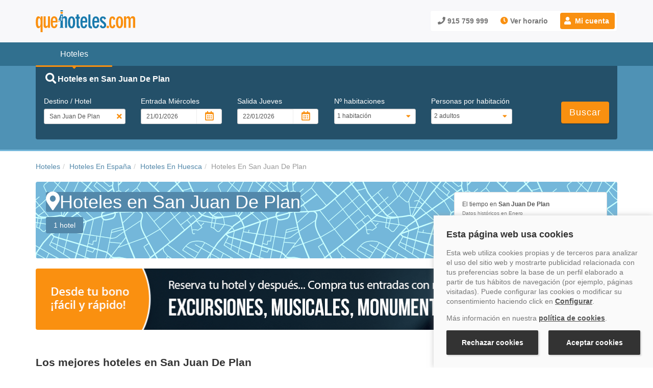

--- FILE ---
content_type: text/css
request_url: https://www.quehoteles.com/qh_files/min/quehoteles_comun_defer.min.css?v=20260120051742
body_size: 4068
content:
@import url("../qh-style.css");.valoracion-comentario{color:#00abbd;font-size:18px}.ui-datepicker-header{color:#333;background:#f5f5f5;border-color:#ddd}.ui-widget select{color:#333}.buscando{background:none repeat scroll 0 0 #fe9200;margin:25px auto 0;text-align:center}.buscando i{color:#fff;opacity:1;filter:alpha(opacity=100);font-size:15em;margin:50px 0}.logo_bus{margin-bottom:30px;width:400px}.cntgo_bus{width:250px;margin-bottom:20px}.text_buscando{color:#fff;font-size:2em}.text_buscando .negrita{font-weight:bold;font-size:1.4em}@media screen and (max-width:991px){.buscador .panel-transwhite20 .bottom{position:relative !important;bottom:0;right:0}}@media screen and (max-width:768px),(max-height:768px){.text_buscando{color:#fff;font-size:21px}.text_buscando .negrita{font-weight:bold;font-size:21px}.buscando i{color:#fff;opacity:1;filter:alpha(opacity=100);font-size:10em;margin:20px 0}.logo_bus{margin-bottom:15px;width:250px}.cntgo_bus{width:150px !important;margin-bottom:0}.img_comen{text-align:center}}@media screen and (max-width:500px),(max-height:500px){.buscando i{color:#fff;opacity:1;filter:alpha(opacity=100);font-size:4em;margin:20px 0;display:none}}.contigo_header{background-position:-341px 0;padding-right:187px;padding-bottom:60px;position:absolute;top:10px;left:370px}.buscfil{display:inline;width:60%}.pixelblack60{background:url(https://www.quehoteles.com/qh_files/img/pixelblack60.png);width:100%;z-index:2}.pad-right0{padding-right:0}.mt10{margin-top:10px}.iconoImagen{width:245px;height:205px}.boc_foto{margin:3px 6px 6px 3px;width:100px;float:left;text-align:center}.infoBox{background-color:#fff;padding:4px 4px 8px;width:260px;border:1px solid #0074b0;text-align:left;font-size:10px;box-shadow:5px 5px 5px #333;-webkit-box-shadow:5px 5px 5px #333;-moz-box-shadow:5px 5px 5px #333;-ms-filter:"progid:DXImageTransform.Microsoft.Shadow(color=#808080,direction=125,strength=5)";filter:progid:DXImageTransform.Microsoft.Shadow(color=#333,direction=125,strength=5)}.capa_address{position:absolute;opacity:.8;margin-top:10px;right:30px;padding:10px;z-index:10;color:#fff;background-color:#4f92b5;border:1px solid #0074b0;border-radius:6px;-moz-border-radius:6px;-webkit-border-radius:6px;font-size:10px}.geoaddress{color:#000;background-color:#fff;border:1px solid #000;width:300px}@media screen and (max-width:396px){.geoaddress{width:230px}}.mapaHotel{top:0;left:0;width:100%;height:572px;padding:0}.box_habitaciones_simple{width:100%}.breadcrumb{background:0;list-style:outside none none;margin-bottom:20px;padding:0;color:#999}.migasqh{white-space:nowrap;overflow-x:auto;overflow-y:hidden;max-width:100%}.ystar{color:#ffb511;font-size:15px !important;margin:0 0 2px;opacity:1 !important;vertical-align:middle}.ystar-mini{color:#ffb511;font-size:12px !important;margin:0 0 2px;opacity:1 !important;vertical-align:middle}.tb-comment .table td{border-top:0}.tb-comment .table .comment_fw{width:40px}.zonasbox ul li{margin:10px 0 !important}#divWait{position:fixed;background:#fff url(https://www.quehoteles.com/qh_files/cdn/img/wait.gif) no-repeat 50% 50%;opacity:.5;z-index:99;width:100%;height:100%;display:none;top:0 !important}.precio_habitacion_boc{width:85px}.estiloCapaAgencia{float:left;display:none;width:100%;height:640px;border:1px solid #0074b0;background:#ddf;z-index:99;margin-bottom:10px;overflow:hidden}.estiloCapaAgencia .nav{font-size:16px}.estiloCapaAgencia .capa_mapa-btn{padding:15px}.estiloCapaAgencia .capa_mapa-btn div a,.estiloCapaAgencia .capa_mapa-btn div button{padding:8px 12px;background-color:#5388aa;color:white;display:inline-block}.estiloCapaAgencia .capa_mapa-btn div a:first-child i{color:#b7d0dc;opacity:1}.estiloCapaAgencia .capa_mapa-btn div:nth-child(2) a,.estiloCapaAgencia .capa_mapa-btn div:nth-child(2) button{float:right}.estiloCapaMapa{position:absolute;float:right;display:none;margin-left:2px;width:800px;height:640px;border:1px solid #0074b0;background:#d9e9f0;z-index:99;margin-bottom:10px;overflow:hidden}.mapaHotel{top:0;left:0;width:100%;height:572px;padding:0}.infoBox{background-color:#fff;padding:4px 4px 8px;width:260px;border:1px solid #0074b0;text-align:left;font-size:10px;box-shadow:5px 5px 5px #333;-webkit-box-shadow:5px 5px 5px #333;-moz-box-shadow:5px 5px 5px #333;-ms-filter:"progid:DXImageTransform.Microsoft.Shadow(color=#808080,direction=125,strength=5)";filter:progid:DXImageTransform.Microsoft.Shadow(color=#333,direction=125,strength=5)}.boc_caja{float:left;padding:0}.boc_datos_hotel{width:300px;vertical-align:top;text-align:left}.boc_foto{margin:3px 6px 6px 3px;width:100px;float:left;text-align:center}.boc_caja2{float:left;width:96%;border:1px solid #0d76ac;background-color:#fff;padding-bottom:3px;text-align:left;margin-left:8px}.boc_tit_res{border-bottom:1px solid #0d76ac;color:#f90;font-weight:bold;padding-left:3px;font-size:16px}.boc_negrita{font-weight:bold;color:#000;padding-left:5px}.box_hotel_boc{width:316px;float:left;margin-left:3px}.text8{font-size:9px}.bold{font-weight:bold !important}.flotai{float:left}.flotad{float:right}@media(max-width:991px){.rdos17 .rdos .col-xs-3 .col-md-12{padding-right:0 !important}.rdos17 .dispo{margin-top:4px !important}}.rdos17 .fa-info-circle{font-size:22px;vertical-align:text-bottom;opacity:1 !important;margin-right:4px}.rdos17 .fa-times-circle,.filter .fa-times-circle{font-size:22px !important;margin-left:7px}.filter ul{padding:0 5px}.filter ul li{margin-bottom:8px}.pad17{padding-left:17px}.enlace_blue{color:#5388aa}.enlace_blue:hover{color:#00abbd}.list-km .table td{border:0;padding:0 15px}.list-km .table td a{color:#5388aa}.list-km .table td a:hover{color:#00abbd}.list-km .table{margin-bottom:10px;margin-top:10px}.table>tbody+tbody{border-top:0 solid #ddd}.pop-up h2{font-size:18px;margin-top:10px}.pop-up h3{margin-top:5px;padding-top:5px;font-size:14px;font-weight:bold}.mb0{margin-bottom:0 !important}.nopacity-info i{opacity:1;filter:alpha(opacity=100)}.dispo .nopacity-info{opacity:.4}.fa-stack .fa.fa-info{color:white}.fa-stack .fa.fa-circle{opacity:1;color:#5388aa}.fa-stack:hover .fa.fa-info{color:white}.fa-stack:hover .fa.fa-circle{opacity:1;color:#00abbd}.row-pop-up{margin:0 !important;padding:0 !important;border:0 !important}#itineraryBox>div.imgciudadespecial{height:350px;padding:0;position:relative;text-align:center;margin-bottom:20px;background-size:cover}#itineraryBox>div.imgciudadespecial .datos{background:url("https://www.quehoteles.com/qh_files/img/pixelblack60.png") repeat scroll 0 0 rgba(0,0,0,0);bottom:0;padding:15px 5px 5px 5px;position:absolute;width:100%}#itineraryBox>div.imgciudadespecial .datos a{color:#fff}.itineraryBoxBody>.zonasbox .panel{margin-bottom:12px;min-height:auto;border:0;-webkit-box-shadow:none}#itineraryBox{margin-bottom:20px}#itineraryBox>.itineraryBoxBody{padding:0 15px 0 15px}@media screen and (max-width:768px){.itineraryLink{font-size:20px}.itineraryBoxBody>.zonasbox .panel{min-height:inherit}}@media screen and (max-width:360px){.itineraryLink{font-size:16px}}.paginaEtiquetasMTop0{margin-top:0}.paginaEtiquetasMBot10{margin-bottom:10px}.introduction-label{border:0;text-align:justify;text-justify:inter-word}.well .introduction-label{padding:10px !important}.btn-ver a::after{content:"Ver"}.star-display{display:inline-block}.info-form .resumen span{font-size:36px;font-weight:bold;color:#f99010;border-top:1px #ccc solid;border-bottom:1px #ccc solid;padding:5px}.info-form .resumen{text-align:center}.table-condensed{margin-bottom:0}@media(max-width:330px){.table-condensed>thead>tr>th,.table-condensed>tbody>tr>th,.table-condensed>tfoot>tr>th,.table-condensed>thead>tr>td,.table-condensed>tbody>tr>td,.table-condensed>tfoot>tr>td{padding:3px}}@media(max-width:350px){.customer-data-panel .col-xs-6,.customer-data-panel .col-xs-4,.pago-tarjeta-div .col-xs-6{width:100%}.comment-div .col-xs-8{width:100%}}header .datos .logged_in:hover{padding-bottom:25px;cursor:pointer}.row-condensed{margin-left:-6px;margin-right:-6px}.cuenta_usuario .menu_registro>.active{display:block;padding:14px 20px;letter-spacing:.5px;font-size:15px}.cuenta_usuario .menu_registro{display:block;border-radius:4px;border:1px solid #ddd;margin-bottom:40px}.cuenta_usuario .menu_registro>li>a{display:block}.titulo_cuenta{margin:10px 0 40px 0}.cuenta_box{font-size:16px}.cuenta_box .pull-left{letter-spacing:.5px}.cuenta_container{margin-bottom:40px}.cuenta_container h5{letter-spacing:.5px}.cuenta_box .input_rel.sin_icono .input{padding-left:10px}.cuenta_box .input_oculto{display:none}.cuenta_box label{margin-top:35px;font-size:14px}.cuenta_box label.label_politica_privacidad{margin-top:5px !important}.row-condensed .col-1,.row-condensed .col-sm-1,.row-condensed .col-md-1,.row-condensed .col-lg-1,.row-condensed .col-2,.row-condensed .col-sm-2,.row-condensed .col-md-2,.row-condensed .col-lg-2,.row-condensed .col-3,.row-condensed .col-sm-3,.row-condensed .col-md-3,.row-condensed .col-lg-3,.row-condensed .col-4,.row-condensed .col-sm-4,.row-condensed .col-md-4,.row-condensed .col-lg-4,.row-condensed .col-5,.row-condensed .col-sm-5,.row-condensed .col-md-5,.row-condensed .col-lg-5,.row-condensed .col-6,.row-condensed .col-sm-6,.row-condensed .col-md-6,.row-condensed .col-lg-6,.row-condensed .col-7,.row-condensed .col-sm-7,.row-condensed .col-md-7,.row-condensed .col-lg-7,.row-condensed .col-8,.row-condensed .col-sm-8,.row-condensed .col-md-8,.row-condensed .col-lg-8,.row-condensed .col-9,.row-condensed .col-sm-9,.row-condensed .col-md-9,.row-condensed .col-lg-9,.row-condensed .col-10,.row-condensed .col-sm-10,.row-condensed .col-md-10,.row-condensed .col-lg-10,.row-condensed .col-11,.row-condensed .col-sm-11,.row-condensed .col-md-11,.row-condensed .col-lg-11,.row-condensed .col-12,.row-condensed .col-sm-12,.row-condensed .col-md-12,.row-condensed .col-lg-12{padding-left:6px;padding-right:6px}.cuenta_box input[type="radio"]{margin-right:5px;margin-top:20px}.cuenta_box .row-condensed .pull-left{margin-right:20px;margin-left:15px}.cuenta_box .noeditable{margin-top:34px;margin-left:20px}.cuenta_container .modal_login.cuenta_box .btn-primary{display:inline !important;height:48px;margin-top:23px;margin-bottom:20px;padding-left:40px;padding-right:40px;width:auto !important}.cuenta_container .panel-heading{margin-top:0;margin-bottom:0;padding-bottom:13px;padding-top:13px}.cuenta_container .modal_login.cuenta_box p{clear:both;font-size:14px}.cuenta_container .modal_login.cuenta_box h4{font-weight:bold}.cuenta_container .modal_login.cuenta_cancela .btn{margin-top:0;margin-bottom:0}.cuenta_container .modal_login.cuenta_cancela li{margin-right:10px}.cuenta_container .modal_login.cuenta_cancela ul{margin-left:0;margin-bottom:0}.modal_login .btn-primary.btn-sm,.modal_login .btn-default.btn-sm{padding:9px 21px !important;font-size:14px;height:auto !important;letter-spacing:.5px;margin-top:10px !important}.cuenta_box select option{padding:10px 15px}.cuenta_box select{padding-left:10px}@media(max-width:992px){.cuenta_container .modal_login.cuenta_box .btn-primary{display:block !important;height:48px;margin-bottom:0;padding-left:40px;padding-right:40px;width:100% !important}.cuenta_container .modal_login.cuenta_box form .btn-primary{margin-top:23px}}@media screen and (max-width:767px){.cuenta_box label{margin-top:20px;font-size:14px}.cuenta_box .input{margin-top:0}.cuenta_box input[type="radio"]{margin-top:10px}.cuenta_box .col-lg-6.mt20{margin-top:0}.cuenta_box .noeditable{margin-top:10px;margin-left:10px;margin-bottom:10px}.cuenta_box .row-condensed div.pull-left{margin-left:0}.cuenta_box .input_rel.sin_icono .input{padding-top:5px}}@media(min-width:100px) and (max-width:500px){.comentariosQH{padding-top:20px}}.bocata-flecha-borde{border-color:#00abbd transparent transparent;border-style:solid;border-width:10px;bottom:-22px;height:0;left:13px;position:absolute;width:0}.valoraciones-texto{text-align:left;width:145px;display:inline-block}.valoraciones-barra{position:relative;width:100px;height:10px;background-color:#ddd;display:inline-block}.valoracion-comentario{color:#00abbd;font-size:18px}.tituloComentarioReplicaQH{padding-left:5em}.comentarioReplicaQH{border-radius:5px;border:1px solid #ddd;padding:10px}@media(min-width:100px) and (max-width:400px){.tituloComentarioReplicaQH{padding-left:4em}}.green-selec{background:#5cb85c none repeat scroll 0 0}.city-selec span{background:#999;padding:1px 5px !important;border-radius:10px 10px 10px 10px;-moz-border-radius:10px 10px 10px 10px;-webkit-border-radius:10px 10px 10px 10px;border:0 solid #000;color:#fff;display:inline-block;white-space:nowrap}.circle-lab-list{background-color:transparent;font-size:12px;font-weight:bold}.circle-lab-list i{background-color:transparent;font-size:14px;border:2px solid;border-radius:50%;height:23px;width:23px;padding:2px 0}.circle-lab-list i.fa{opacity:1;margin-right:5px}.circle-lab-list i.fa-credit-card{font-size:12px;padding-top:4px}.circle-lab-list.city-selec{color:#f99010}.circle-lab-list.city-selec.green-selec{color:#245069}.circle-lab-list.city-selec.color-vip,.color-vip{color:#f39}.img-vip{position:absolute;background:rgba(255,255,255,0.8);border-radius:5px;top:5px;padding:6px 4px 5px 10px;left:11px}.img-vip i{font-size:25px;width:28px;height:28px;padding:0}.color-excmovil{color:#5c2acc;display:flex;white-space:nowrap;align-items:center;margin-top:1px}.circle-lab-list.color-excmovil i{font-size:2.5rem;border:0;display:flex;align-items:center;justify-content:center}.tipo_habitacion img{margin:-12px 0 -7px 0}.tipo_habitacion_info{position:absolute;z-index:999;left:0;top:-12px;padding:10px;border:1px solid black;color:black;border-radius:5px 5px 5px 5px;background:#f5f5f7;opacity:.8;filter:alpha(opacity=80);border:1px solid #d8d8d8}.tipo_habitacion_info li{list-style:none}.azul_back{background:#0074b0}.capa_escapada{position:relative;display:none}.table-hab{width:100%;max-width:100%;margin:0;background-color:transparent;border-spacing:0;border-collapse:collapse}.trans-modal{background:rgba(0,0,0,0.8) url(https://www.quehoteles.com/images/pixelblack60.png) !important;color:#fff}.fa-spinner{color:#f99d2e;opacity:1}.text_azul{color:#0074b0}.btn-etiquetas-precio{background-color:#f99010 !important;border-color:#9d5701 !important;color:#fff !important}.btn-etiquetas-precio{-moz-user-select:none;background-color:#d47600;background-image:none;border:1px solid transparent;border-radius:4px;color:#fff;cursor:pointer;display:inline-block;font-size:14px;font-weight:normal;line-height:1.42857;margin-bottom:0;padding:6px 12px;text-align:center;vertical-align:middle;white-space:nowrap}.btn-etiquetas-precio:hover{background-color:#f99d2e !important;border-color:#9d5701 !important;color:#fff !important}.pagando{background:none repeat scroll 0 0 #fff;margin:25px auto 0;text-align:center}.pagando .fa-spin{color:#f99010;opacity:1;filter:alpha(opacity=100)}.pagando .fa-credit-card{font-size:31px}.pagando .fa-external-link{font-size:31px}.text_pagando{color:#666;font-size:2em;margin-top:25px}.text_pagando span{font-weight:bold}@media screen and (max-width:768px),(max-height:768px){.text_pagando{font-size:21px}.text_pagando span{font-weight:bold;font-size:21px}.buscando i{color:#fff;opacity:1;filter:alpha(opacity=100);font-size:10em;margin:0}}.mt10{margin-top:10px}.mb10{margin-bottom:10px}.mb30{margin-bottom:32px !important}}.rich-snip .panel-title{padding:0;border:0;background:whitesmoke}.rich-snip .panel-title h4 button.btn-link{margin:0;padding:0 15px 0 15px;width:100%;text-align:left}.rich-snip .panel-default{background-color:#f5f5f8}.rich-snip .panel-collapse{background:whitesmoke}.rich-snip .panel-default>.panel-heading+.panel-collapse>.panel-body{border-top:0;padding-top:0}.rich-snip .panel-collapse .panel-body .panel-body{background:#fcfcfc;border:1px solid #ddd}*[data-toggle="tooltip"]{cursor:help}.buscar_movil{float:right;background-color:#f99010;border:medium none transparent;border-radius:4px;box-shadow:0 -1px 0 rgba(0,0,0,0.2) inset,0 1px 2px rgba(0,0,0,0.2);color:#fff;cursor:pointer;font-weight:400;letter-spacing:1px;padding:6px 8px;text-align:center;vertical-align:middle;white-space:nowrap;font-size:14px}.buscar_movil:hover{float:right;background-color:#f99d2e;color:#fff}.buscar_movil .fa{opacity:1}.anchor{text-decoration:underline;cursor:pointer;-webkit-transition:color .5s ease;transition:color .5s ease}.footer-bottom .anchor:focus,.footer-bottom .anchor:hover{color:rgba(255,255,255,0.8) !important}

--- FILE ---
content_type: application/javascript
request_url: https://www.quehoteles.com/qh_files/min/search-engine-js-libraries.min.js?v=20260120051742
body_size: 13845
content:
/*!
 * pickadate.js v3.5.6, 2015/04/20
 * By Amsul, http://amsul.ca
 * Hosted on http://amsul.github.io/pickadate.js
 * Licensed under MIT
 */
!function(a){"function"==typeof define&&define.amd?define("picker",["jquery"],a):"object"==typeof exports?module.exports=a(require("jquery")):this.Picker=a(jQuery)}(function(a){function b(f,g,i,m){function n(){return b._.node("div",b._.node("div",b._.node("div",b._.node("div",B.component.nodes(w.open),y.box),y.wrap),y.frame),y.holder,'tabindex="-1"')}function o(){z.data(g,B).addClass(y.input).val(z.data("value")?B.get("select",x.format):f.value),x.editable||z.on("focus."+w.id+" click."+w.id,function(a){a.preventDefault(),B.open()}).on("keydown."+w.id,u),e(f,{haspopup:!0,readonly:!1,owns:f.id+"_root"})}function p(){e(B.$root[0],"hidden",!0)}function q(){B.$holder.on({keydown:u,"focus.toOpen":t,blur:function(){z.removeClass(y.target)},focusin:function(a){B.$root.removeClass(y.focused),a.stopPropagation()},"mousedown click":function(b){var c=b.target;c!=B.$holder[0]&&(b.stopPropagation(),"mousedown"!=b.type||a(c).is("input, select, textarea, button, option")||(b.preventDefault(),B.$holder[0].focus()))}}).on("click","[data-pick], [data-nav], [data-clear], [data-close]",function(){var b=a(this),c=b.data(),d=b.hasClass(y.navDisabled)||b.hasClass(y.disabled),e=h();e=e&&(e.type||e.href),(d||e&&!a.contains(B.$root[0],e))&&B.$holder[0].focus(),!d&&c.nav?B.set("highlight",B.component.item.highlight,{nav:c.nav}):!d&&"pick"in c?(B.set("select",c.pick),x.closeOnSelect&&B.close(!0)):c.clear?(B.clear(),x.closeOnClear&&B.close(!0)):c.close&&B.close(!0)})}function r(){var b;x.hiddenName===!0?(b=f.name,f.name=""):(b=["string"==typeof x.hiddenPrefix?x.hiddenPrefix:"","string"==typeof x.hiddenSuffix?x.hiddenSuffix:"_submit"],b=b[0]+f.name+b[1]),B._hidden=a('<input type=hidden name="'+b+'"'+(z.data("value")||f.value?' value="'+B.get("select",x.formatSubmit)+'"':"")+">")[0],z.on("change."+w.id,function(){B._hidden.value=f.value?B.get("select",x.formatSubmit):""})}function s(){v&&l?B.$holder.find("."+y.frame).one("transitionend",function(){B.$holder[0].focus()}):B.$holder[0].focus()}function t(a){a.stopPropagation(),z.addClass(y.target),B.$root.addClass(y.focused),B.open()}function u(a){var b=a.keyCode,c=/^(8|46)$/.test(b);return 27==b?(B.close(!0),!1):void((32==b||c||!w.open&&B.component.key[b])&&(a.preventDefault(),a.stopPropagation(),c?B.clear().close():B.open()))}if(!f)return b;var v=!1,w={id:f.id||"P"+Math.abs(~~(Math.random()*new Date))},x=i?a.extend(!0,{},i.defaults,m):m||{},y=a.extend({},b.klasses(),x.klass),z=a(f),A=function(){return this.start()},B=A.prototype={constructor:A,$node:z,start:function(){return w&&w.start?B:(w.methods={},w.start=!0,w.open=!1,w.type=f.type,f.autofocus=f==h(),f.readOnly=!x.editable,f.id=f.id||w.id,"text"!=f.type&&(f.type="text"),B.component=new i(B,x),B.$root=a('<div class="'+y.picker+'" id="'+f.id+'_root" />'),p(),B.$holder=a(n()).appendTo(B.$root),q(),x.formatSubmit&&r(),o(),x.containerHidden?a(x.containerHidden).append(B._hidden):z.after(B._hidden),x.container?a(x.container).append(B.$root):z.after(B.$root),B.on({start:B.component.onStart,render:B.component.onRender,stop:B.component.onStop,open:B.component.onOpen,close:B.component.onClose,set:B.component.onSet}).on({start:x.onStart,render:x.onRender,stop:x.onStop,open:x.onOpen,close:x.onClose,set:x.onSet}),v=c(B.$holder[0]),f.autofocus&&B.open(),B.trigger("start").trigger("render"))},render:function(b){return b?(B.$holder=a(n()),q(),B.$root.html(B.$holder)):B.$root.find("."+y.box).html(B.component.nodes(w.open)),B.trigger("render")},stop:function(){return w.start?(B.close(),B._hidden&&B._hidden.parentNode.removeChild(B._hidden),B.$root.remove(),z.removeClass(y.input).removeData(g),setTimeout(function(){z.off("."+w.id)},0),f.type=w.type,f.readOnly=!1,B.trigger("stop"),w.methods={},w.start=!1,B):B},open:function(c){return w.open?B:(z.addClass(y.active),e(f,"expanded",!0),setTimeout(function(){B.$root.addClass(y.opened),e(B.$root[0],"hidden",!1)},0),c!==!1&&(w.open=!0,v&&k.css("overflow","hidden").css("padding-right","+="+d()),s(),j.on("click."+w.id+" focusin."+w.id,function(a){var b=a.target;b!=f&&b!=document&&3!=a.which&&B.close(b===B.$holder[0])}).on("keydown."+w.id,function(c){var d=c.keyCode,e=B.component.key[d],f=c.target;27==d?B.close(!0):f!=B.$holder[0]||!e&&13!=d?a.contains(B.$root[0],f)&&13==d&&(c.preventDefault(),f.click()):(c.preventDefault(),e?b._.trigger(B.component.key.go,B,[b._.trigger(e)]):B.$root.find("."+y.highlighted).hasClass(y.disabled)||(B.set("select",B.component.item.highlight),x.closeOnSelect&&B.close(!0)))})),B.trigger("open"))},close:function(a){return a&&(x.editable?f.focus():(B.$holder.off("focus.toOpen").focus(),setTimeout(function(){B.$holder.on("focus.toOpen",t)},0))),z.removeClass(y.active),e(f,"expanded",!1),setTimeout(function(){B.$root.removeClass(y.opened+" "+y.focused),e(B.$root[0],"hidden",!0)},0),w.open?(w.open=!1,v&&k.css("overflow","").css("padding-right","-="+d()),j.off("."+w.id),B.trigger("close")):B},clear:function(a){return B.set("clear",null,a)},set:function(b,c,d){var e,f,g=a.isPlainObject(b),h=g?b:{};if(d=g&&a.isPlainObject(c)?c:d||{},b){g||(h[b]=c);for(e in h)f=h[e],e in B.component.item&&(void 0===f&&(f=null),B.component.set(e,f,d)),("select"==e||"clear"==e)&&z.val("clear"==e?"":B.get(e,x.format)).trigger("change");B.render()}return d.muted?B:B.trigger("set",h)},get:function(a,c){if(a=a||"value",null!=w[a])return w[a];if("valueSubmit"==a){if(B._hidden)return B._hidden.value;a="value"}if("value"==a)return f.value;if(a in B.component.item){if("string"==typeof c){var d=B.component.get(a);return d?b._.trigger(B.component.formats.toString,B.component,[c,d]):""}return B.component.get(a)}},on:function(b,c,d){var e,f,g=a.isPlainObject(b),h=g?b:{};if(b){g||(h[b]=c);for(e in h)f=h[e],d&&(e="_"+e),w.methods[e]=w.methods[e]||[],w.methods[e].push(f)}return B},off:function(){var a,b,c=arguments;for(a=0,namesCount=c.length;a<namesCount;a+=1)b=c[a],b in w.methods&&delete w.methods[b];return B},trigger:function(a,c){var d=function(a){var d=w.methods[a];d&&d.map(function(a){b._.trigger(a,B,[c])})};return d("_"+a),d(a),B}};return new A}function c(a){var b,c="position";return a.currentStyle?b=a.currentStyle[c]:window.getComputedStyle&&(b=getComputedStyle(a)[c]),"fixed"==b}function d(){if(k.height()<=i.height())return 0;var b=a('<div style="visibility:hidden;width:100px" />').appendTo("body"),c=b[0].offsetWidth;b.css("overflow","scroll");var d=a('<div style="width:100%" />').appendTo(b),e=d[0].offsetWidth;return b.remove(),c-e}function e(b,c,d){if(a.isPlainObject(c))for(var e in c)f(b,e,c[e]);else f(b,c,d)}function f(a,b,c){a.setAttribute(("role"==b?"":"aria-")+b,c)}function g(b,c){a.isPlainObject(b)||(b={attribute:c}),c="";for(var d in b){var e=("role"==d?"":"aria-")+d,f=b[d];c+=null==f?"":e+'="'+b[d]+'"'}return c}function h(){try{return document.activeElement}catch(a){}}var i=a(window),j=a(document),k=a(document.documentElement),l=null!=document.documentElement.style.transition;return b.klasses=function(a){return a=a||"picker",{picker:a,opened:a+"--opened",focused:a+"--focused",input:a+"__input",active:a+"__input--active",target:a+"__input--target",holder:a+"__holder",frame:a+"__frame",wrap:a+"__wrap",box:a+"__box"}},b._={group:function(a){for(var c,d="",e=b._.trigger(a.min,a);e<=b._.trigger(a.max,a,[e]);e+=a.i)c=b._.trigger(a.item,a,[e]),d+=b._.node(a.node,c[0],c[1],c[2]);return d},node:function(b,c,d,e){return c?(c=a.isArray(c)?c.join(""):c,d=d?' class="'+d+'"':"",e=e?" "+e:"","<"+b+d+e+">"+c+"</"+b+">"):""},lead:function(a){return(10>a?"0":"")+a},trigger:function(a,b,c){return"function"==typeof a?a.apply(b,c||[]):a},digits:function(a){return/\d/.test(a[1])?2:1},isDate:function(a){return{}.toString.call(a).indexOf("Date")>-1&&this.isInteger(a.getDate())},isInteger:function(a){return{}.toString.call(a).indexOf("Number")>-1&&a%1===0},ariaAttr:g},b.extend=function(c,d){a.fn[c]=function(e,f){var g=this.data(c);return"picker"==e?g:g&&"string"==typeof e?b._.trigger(g[e],g,[f]):this.each(function(){var f=a(this);f.data(c)||new b(this,c,d,e)})},a.fn[c].defaults=d.defaults},b});/*!
 * Date picker for pickadate.js v3.5.6
 * http://amsul.github.io/pickadate.js/date.htm
 */
!function(a){"function"==typeof define&&define.amd?define(["picker","jquery"],a):"object"==typeof exports?module.exports=a(require("./picker.js"),require("jquery")):a(Picker,jQuery)}(function(a,b){function c(a,b){var c=this,d=a.$node[0],e=d.value,f=a.$node.data("value"),g=f||e,h=f?b.formatSubmit:b.format,i=function(){return d.currentStyle?"rtl"==d.currentStyle.direction:"rtl"==getComputedStyle(a.$root[0]).direction};c.settings=b,c.$node=a.$node,c.queue={min:"measure create",max:"measure create",now:"now create",select:"parse create validate",highlight:"parse navigate create validate",view:"parse create validate viewset",disable:"deactivate",enable:"activate"},c.item={},c.item.clear=null,c.item.disable=(b.disable||[]).slice(0),c.item.enable=-function(a){return a[0]===!0?a.shift():-1}(c.item.disable),c.set("min",b.min).set("max",b.max).set("now"),g?c.set("select",g,{format:h,defaultValue:!0}):c.set("select",null).set("highlight",c.item.now),c.key={40:7,38:-7,39:function(){return i()?-1:1},37:function(){return i()?1:-1},go:function(a){var b=c.item.highlight,d=new Date(b.year,b.month,b.date+a);c.set("highlight",d,{interval:a}),this.render()}},a.on("render",function(){a.$root.find("."+b.klass.selectMonth).on("change",function(){var c=this.value;c&&(a.set("highlight",[a.get("view").year,c,a.get("highlight").date]),a.$root.find("."+b.klass.selectMonth).trigger("focus"))}),a.$root.find("."+b.klass.selectYear).on("change",function(){var c=this.value;c&&(a.set("highlight",[c,a.get("view").month,a.get("highlight").date]),a.$root.find("."+b.klass.selectYear).trigger("focus"))})},1).on("open",function(){var d="";c.disabled(c.get("now"))&&(d=":not(."+b.klass.buttonToday+")"),a.$root.find("button"+d+", select").attr("disabled",!1)},1).on("close",function(){a.$root.find("button, select").attr("disabled",!0)},1)}var d=7,e=6,f=a._;c.prototype.set=function(a,b,c){var d=this,e=d.item;return null===b?("clear"==a&&(a="select"),e[a]=b,d):(e["enable"==a?"disable":"flip"==a?"enable":a]=d.queue[a].split(" ").map(function(e){return b=d[e](a,b,c)}).pop(),"select"==a?d.set("highlight",e.select,c):"highlight"==a?d.set("view",e.highlight,c):a.match(/^(flip|min|max|disable|enable)$/)&&(e.select&&d.disabled(e.select)&&d.set("select",e.select,c),e.highlight&&d.disabled(e.highlight)&&d.set("highlight",e.highlight,c)),d)},c.prototype.get=function(a){return this.item[a]},c.prototype.create=function(a,c,d){var e,g=this;return c=void 0===c?a:c,c==-(1/0)||c==1/0?e=c:b.isPlainObject(c)&&f.isInteger(c.pick)?c=c.obj:b.isArray(c)?(c=new Date(c[0],c[1],c[2]),c=f.isDate(c)?c:g.create().obj):c=f.isInteger(c)||f.isDate(c)?g.normalize(new Date(c),d):g.now(a,c,d),{year:e||c.getFullYear(),month:e||c.getMonth(),date:e||c.getDate(),day:e||c.getDay(),obj:e||c,pick:e||c.getTime()}},c.prototype.createRange=function(a,c){var d=this,e=function(a){return a===!0||b.isArray(a)||f.isDate(a)?d.create(a):a};return f.isInteger(a)||(a=e(a)),f.isInteger(c)||(c=e(c)),f.isInteger(a)&&b.isPlainObject(c)?a=[c.year,c.month,c.date+a]:f.isInteger(c)&&b.isPlainObject(a)&&(c=[a.year,a.month,a.date+c]),{from:e(a),to:e(c)}},c.prototype.withinRange=function(a,b){return a=this.createRange(a.from,a.to),b.pick>=a.from.pick&&b.pick<=a.to.pick},c.prototype.overlapRanges=function(a,b){var c=this;return a=c.createRange(a.from,a.to),b=c.createRange(b.from,b.to),c.withinRange(a,b.from)||c.withinRange(a,b.to)||c.withinRange(b,a.from)||c.withinRange(b,a.to)},c.prototype.now=function(a,b,c){return b=new Date,c&&c.rel&&b.setDate(b.getDate()+c.rel),this.normalize(b,c)},c.prototype.navigate=function(a,c,d){var e,f,g,h,i=b.isArray(c),j=b.isPlainObject(c),k=this.item.view;if(i||j){for(j?(f=c.year,g=c.month,h=c.date):(f=+c[0],g=+c[1],h=+c[2]),d&&d.nav&&k&&k.month!==g&&(f=k.year,g=k.month),e=new Date(f,g+(d&&d.nav?d.nav:0),1),f=e.getFullYear(),g=e.getMonth();new Date(f,g,h).getMonth()!==g;)h-=1;c=[f,g,h]}return c},c.prototype.normalize=function(a){return a.setHours(0,0,0,0),a},c.prototype.measure=function(a,b){var c=this;return b?"string"==typeof b?b=c.parse(a,b):f.isInteger(b)&&(b=c.now(a,b,{rel:b})):b="min"==a?-(1/0):1/0,b},c.prototype.viewset=function(a,b){return this.create([b.year,b.month,1])},c.prototype.validate=function(a,c,d){var e,g,h,i,j=this,k=c,l=d&&d.interval?d.interval:1,m=-1===j.item.enable,n=j.item.min,o=j.item.max,p=m&&j.item.disable.filter(function(a){if(b.isArray(a)){var d=j.create(a).pick;d<c.pick?e=!0:d>c.pick&&(g=!0)}return f.isInteger(a)}).length;if((!d||!d.nav&&!d.defaultValue)&&(!m&&j.disabled(c)||m&&j.disabled(c)&&(p||e||g)||!m&&(c.pick<=n.pick||c.pick>=o.pick)))for(m&&!p&&(!g&&l>0||!e&&0>l)&&(l*=-1);j.disabled(c)&&(Math.abs(l)>1&&(c.month<k.month||c.month>k.month)&&(c=k,l=l>0?1:-1),c.pick<=n.pick?(h=!0,l=1,c=j.create([n.year,n.month,n.date+(c.pick===n.pick?0:-1)])):c.pick>=o.pick&&(i=!0,l=-1,c=j.create([o.year,o.month,o.date+(c.pick===o.pick?0:1)])),!h||!i);)c=j.create([c.year,c.month,c.date+l]);return c},c.prototype.disabled=function(a){var c=this,d=c.item.disable.filter(function(d){return f.isInteger(d)?a.day===(c.settings.firstDay?d:d-1)%7:b.isArray(d)||f.isDate(d)?a.pick===c.create(d).pick:b.isPlainObject(d)?c.withinRange(d,a):void 0});return d=d.length&&!d.filter(function(a){return b.isArray(a)&&"inverted"==a[3]||b.isPlainObject(a)&&a.inverted}).length,-1===c.item.enable?!d:d||a.pick<c.item.min.pick||a.pick>c.item.max.pick},c.prototype.parse=function(a,b,c){var d=this,e={};return b&&"string"==typeof b?(c&&c.format||(c=c||{},c.format=d.settings.format),d.formats.toArray(c.format).map(function(a){var c=d.formats[a],g=c?f.trigger(c,d,[b,e]):a.replace(/^!/,"").length;c&&(e[a]=b.substr(0,g)),b=b.substr(g)}),[e.yyyy||e.yy,+(e.mm||e.m)-1,e.dd||e.d]):b},c.prototype.formats=function(){function a(a,b,c){var d=a.match(/[^\x00-\x7F]+|\w+/)[0];return c.mm||c.m||(c.m=b.indexOf(d)+1),d.length}function b(a){return a.match(/\w+/)[0].length}return{d:function(a,b){return a?f.digits(a):b.date},dd:function(a,b){return a?2:f.lead(b.date)},ddd:function(a,c){return a?b(a):this.settings.weekdaysShort[c.day]},dddd:function(a,c){return a?b(a):this.settings.weekdaysFull[c.day]},m:function(a,b){return a?f.digits(a):b.month+1},mm:function(a,b){return a?2:f.lead(b.month+1)},mmm:function(b,c){var d=this.settings.monthsShort;return b?a(b,d,c):d[c.month]},mmmm:function(b,c){var d=this.settings.monthsFull;return b?a(b,d,c):d[c.month]},yy:function(a,b){return a?2:(""+b.year).slice(2)},yyyy:function(a,b){return a?4:b.year},toArray:function(a){return a.split(/(d{1,4}|m{1,4}|y{4}|yy|!.)/g)},toString:function(a,b){var c=this;return c.formats.toArray(a).map(function(a){return f.trigger(c.formats[a],c,[0,b])||a.replace(/^!/,"")}).join("")}}}(),c.prototype.isDateExact=function(a,c){var d=this;return f.isInteger(a)&&f.isInteger(c)||"boolean"==typeof a&&"boolean"==typeof c?a===c:(f.isDate(a)||b.isArray(a))&&(f.isDate(c)||b.isArray(c))?d.create(a).pick===d.create(c).pick:b.isPlainObject(a)&&b.isPlainObject(c)?d.isDateExact(a.from,c.from)&&d.isDateExact(a.to,c.to):!1},c.prototype.isDateOverlap=function(a,c){var d=this,e=d.settings.firstDay?1:0;return f.isInteger(a)&&(f.isDate(c)||b.isArray(c))?(a=a%7+e,a===d.create(c).day+1):f.isInteger(c)&&(f.isDate(a)||b.isArray(a))?(c=c%7+e,c===d.create(a).day+1):b.isPlainObject(a)&&b.isPlainObject(c)?d.overlapRanges(a,c):!1},c.prototype.flipEnable=function(a){var b=this.item;b.enable=a||(-1==b.enable?1:-1)},c.prototype.deactivate=function(a,c){var d=this,e=d.item.disable.slice(0);return"flip"==c?d.flipEnable():c===!1?(d.flipEnable(1),e=[]):c===!0?(d.flipEnable(-1),e=[]):c.map(function(a){for(var c,g=0;g<e.length;g+=1)if(d.isDateExact(a,e[g])){c=!0;break}c||(f.isInteger(a)||f.isDate(a)||b.isArray(a)||b.isPlainObject(a)&&a.from&&a.to)&&e.push(a)}),e},c.prototype.activate=function(a,c){var d=this,e=d.item.disable,g=e.length;return"flip"==c?d.flipEnable():c===!0?(d.flipEnable(1),e=[]):c===!1?(d.flipEnable(-1),e=[]):c.map(function(a){var c,h,i,j;for(i=0;g>i;i+=1){if(h=e[i],d.isDateExact(h,a)){c=e[i]=null,j=!0;break}if(d.isDateOverlap(h,a)){b.isPlainObject(a)?(a.inverted=!0,c=a):b.isArray(a)?(c=a,c[3]||c.push("inverted")):f.isDate(a)&&(c=[a.getFullYear(),a.getMonth(),a.getDate(),"inverted"]);break}}if(c)for(i=0;g>i;i+=1)if(d.isDateExact(e[i],a)){e[i]=null;break}if(j)for(i=0;g>i;i+=1)if(d.isDateOverlap(e[i],a)){e[i]=null;break}c&&e.push(c)}),e.filter(function(a){return null!=a})},c.prototype.nodes=function(a){var b=this,c=b.settings,g=b.item,h=g.now,i=g.select,j=g.highlight,k=g.view,l=g.disable,m=g.min,n=g.max,o=function(a,b){return c.firstDay&&(a.push(a.shift()),b.push(b.shift())),f.node("thead",f.node("tr",f.group({min:0,max:d-1,i:1,node:"th",item:function(d){return[a[d],c.klass.weekdays,'scope=col title="'+b[d]+'"']}})))}((c.showWeekdaysFull?c.weekdaysFull:c.weekdaysShort).slice(0),c.weekdaysFull.slice(0)),p=function(a){return f.node("div"," ",c.klass["nav"+(a?"Next":"Prev")]+(a&&k.year>=n.year&&k.month>=n.month||!a&&k.year<=m.year&&k.month<=m.month?" "+c.klass.navDisabled:""),"data-nav="+(a||-1)+" "+f.ariaAttr({role:"button",controls:b.$node[0].id+"_table"})+' title="'+(a?c.labelMonthNext:c.labelMonthPrev)+'"')},q=function(){var d=c.showMonthsShort?c.monthsShort:c.monthsFull;return c.selectMonths?f.node("select",f.group({min:0,max:11,i:1,node:"option",item:function(a){return[d[a],0,"value="+a+(k.month==a?" selected":"")+(k.year==m.year&&a<m.month||k.year==n.year&&a>n.month?" disabled":"")]}}),c.klass.selectMonth,(a?"":"disabled")+" "+f.ariaAttr({controls:b.$node[0].id+"_table"})+' title="'+c.labelMonthSelect+'"'):f.node("div",d[k.month],c.klass.month)},r=function(){var d=k.year,e=c.selectYears===!0?5:~~(c.selectYears/2);if(e){var g=m.year,h=n.year,i=d-e,j=d+e;if(g>i&&(j+=g-i,i=g),j>h){var l=i-g,o=j-h;i-=l>o?o:l,j=h}return f.node("select",f.group({min:i,max:j,i:1,node:"option",item:function(a){return[a,0,"value="+a+(d==a?" selected":"")]}}),c.klass.selectYear,(a?"":"disabled")+" "+f.ariaAttr({controls:b.$node[0].id+"_table"})+' title="'+c.labelYearSelect+'"')}return f.node("div",d,c.klass.year)};return f.node("div",(c.selectYears?r()+q():q()+r())+p()+p(1),c.klass.header)+f.node("table",o+f.node("tbody",f.group({min:0,max:e-1,i:1,node:"tr",item:function(a){var e=c.firstDay&&0===b.create([k.year,k.month,1]).day?-7:0;return[f.group({min:d*a-k.day+e+1,max:function(){return this.min+d-1},i:1,node:"td",item:function(a){a=b.create([k.year,k.month,a+(c.firstDay?1:0)]);var d=i&&i.pick==a.pick,e=j&&j.pick==a.pick,g=l&&b.disabled(a)||a.pick<m.pick||a.pick>n.pick,o=f.trigger(b.formats.toString,b,[c.format,a]);return[f.node("div",a.date,function(b){return b.push(k.month==a.month?c.klass.infocus:c.klass.outfocus),h.pick==a.pick&&b.push(c.klass.now),d&&b.push(c.klass.selected),e&&b.push(c.klass.highlighted),g&&b.push(c.klass.disabled),b.join(" ")}([c.klass.day]),"data-pick="+a.pick+" "+f.ariaAttr({role:"gridcell",label:o,selected:d&&b.$node.val()===o?!0:null,activedescendant:e?!0:null,disabled:g?!0:null})),"",f.ariaAttr({role:"presentation"})]}})]}})),c.klass.table,'id="'+b.$node[0].id+'_table" '+f.ariaAttr({role:"grid",controls:b.$node[0].id,readonly:!0}))+f.node("div",f.node("button",c.today,c.klass.buttonToday,"type=button data-pick="+h.pick+(a&&!b.disabled(h)?"":" disabled")+" "+f.ariaAttr({controls:b.$node[0].id}))+f.node("button",c.clear,c.klass.buttonClear,"type=button data-clear=1"+(a?"":" disabled")+" "+f.ariaAttr({controls:b.$node[0].id}))+f.node("button",c.close,c.klass.buttonClose,"type=button data-close=true "+(a?"":" disabled")+" "+f.ariaAttr({controls:b.$node[0].id})),c.klass.footer)},c.defaults=function(a){return{labelMonthNext:"Next month",labelMonthPrev:"Previous month",labelMonthSelect:"Select a month",labelYearSelect:"Select a year",monthsFull:["January","February","March","April","May","June","July","August","September","October","November","December"],monthsShort:["Jan","Feb","Mar","Apr","May","Jun","Jul","Aug","Sep","Oct","Nov","Dec"],weekdaysFull:["Sunday","Monday","Tuesday","Wednesday","Thursday","Friday","Saturday"],weekdaysShort:["Sun","Mon","Tue","Wed","Thu","Fri","Sat"],today:"Today",clear:"Clear",close:"Close",closeOnSelect:!0,closeOnClear:!0,format:"d mmmm, yyyy",klass:{table:a+"table",header:a+"header",navPrev:a+"nav--prev",navNext:a+"nav--next",navDisabled:a+"nav--disabled",month:a+"month",year:a+"year",selectMonth:a+"select--month",selectYear:a+"select--year",weekdays:a+"weekday",day:a+"day",disabled:a+"day--disabled",selected:a+"day--selected",highlighted:a+"day--highlighted",now:a+"day--today",infocus:a+"day--infocus",outfocus:a+"day--outfocus",footer:a+"footer",buttonClear:a+"button--clear",buttonToday:a+"button--today",buttonClose:a+"button--close"}}}(a.klasses().picker+"__"),a.extend("pickadate",c)});jQuery.extend(jQuery.fn.pickadate.defaults,{monthsFull:["enero","febrero","marzo","abril","mayo","junio","julio","agosto","septiembre","octubre","noviembre","diciembre"],monthsShort:["ene","feb","mar","abr","may","jun","jul","ago","sep","oct","nov","dic"],weekdaysFull:["domingo","lunes","martes","miércoles","jueves","viernes","sábado"],weekdaysShort:["dom","lun","mar","mié","jue","vie","sáb"],today:"hoy",clear:"borrar",close:"cerrar",firstDay:1,format:"dddd d !de mmmm !de yyyy",formatSubmit:"yyyy/mm/dd"});var cachedModules=[],buscadorManagerNew=buscadorManagerNew||function($,window){var meses=["Enero","Febrero","Marzo","Abril","Mayo","Junio","Julio","Agosto","Septiembre","Octubre","Noviembre","Diciembre"],mesescortos=["Ene","Feb","Mar","Abr","May","Jun","Jul","Ago","Sep","Oct","Nov","Dic"],nomdias=["Do","Lu","Ma","Mi","Ju","Vi","Sa"],DaysOfStay="",dia="",mes="",anio="",picker1="",picker2="",pickerSecundary1="",pickerSecundary2="",fechaManana="",previous="",httpR,borraList=!0,urlAutocompletar="/buscar.php",txtdestino,anoActual,mesActual,diaActual,verficarVieneBusqueda=0,idMainForm="formBusqueda",reconfigurarCalendarios=(e,a)=>{"#FECHA1"==e&&($("#FECHA2").datepicker("option","minDate",sumaRestaFechaAux(a,"+1")),1===DaysOfStay&&$("#FECHA2").datepicker("setDate",sumaRestaFechaAux(a,"+1")),_ponerDiaSemana("FechaInicio")),_ponerDiaSemana("FechaFin")},reconfigurarCalendariosDatePicker=(e,a,o)=>{return o?($(e).datepicker("option","minDate",sumaRestaFechaAux(a,"+1")),1===DaysOfStay&&$(e).datepicker("setDate",sumaRestaFechaAux(a,"+1")),_ponerDiaSemana("FechaInicio"),void _ponerDiaSemana("FechaFin")):void _ponerDiaSemana("FechaFin")};const reconfigurarCalendariosMobilePicker=(e,a,o)=>{const t=1===a?"f":"sf";if(!o)return void _ponerDiaSemana("FechaFin",t);const r={1:picker2,2:pickerSecundary2},n=r[a];if(n){const i=e.getDate().toString().padStart(2,"0"),s=(e.getMonth()+1).toString().padStart(2,"0"),c=e.getFullYear(),u=`${i}/${s}/${c}`;n.set("min",sumaRestaFechaAux(u,"+1"),{format:"dd/mm/yyyy"}),1>DaysOfStay&&n.set("select",e),_ponerDiaSemana("FechaInicio",t),_ponerDiaSemana("FechaFin",t)}};var delay=function(){var e=0;return function(a,o){clearTimeout(e),e=setTimeout(a,o)}}(),fechaHoy=()=>{var e=new Date;return dia=e.getDate(),mes=e.getMonth()+1,anio=e.getFullYear(),dia=1==dia.toString().length?"0"+dia.toString():dia,mes=1==mes.toString().length?"0"+mes.toString():mes,dia+"/"+mes+"/"+anio};const getDaysOfStay=(e,a)=>{const o=e=>{const[a,o,t]=e.split("/").map(Number);return new Date(t,o-1,a)},t=o(e),r=o(a),n=Math.floor((r-t)/864e5);return n},sumaRestaFechaAux=(e,a,o)=>{e=e||fechaHoy;const[t,r,n]=e.split("/").map(Number),i=new Date(n,r-1,t),s=parseInt(a,10);switch(o){case"m":i.setMonth(i.getMonth()+s);break;case"y":case"Y":i.setFullYear(i.getFullYear()+s);break;default:i.setDate(i.getDate()+s)}const c=i.getDate().toString().padStart(2,"0"),u=(i.getMonth()+1).toString().padStart(2,"0"),d=i.getFullYear();return`${c}/${u}/${d}`},fechaUltimoDiaMes=e=>{const[a,o,t]=e.split("/").map(Number),r=new Date(t,o,0).getDate();return`${r}/${o.toString().padStart(2,"0")}/${t}`},_checkClearButton=()=>{const e=$("#txtdestino");""!==e.val().trim()?$("#clearInputText").css("display","block"):$("#clearInputText").css("display","none")};var _resetIDs=function(){var e=MM_findObj("txtdestino");if(e.value!=txtdestino){var a=MM_findObj("txtdestino_id");a.value="";var o=MM_findObj("list_id");borraList?o.value="":borraList=!0;var t=MM_findObj("IDE");t&&(t.value="")}},_enviarFormEnter=function(e,a){13==e.keyCode&&""!=a.value.trim()&&_enviarFormBusqueda("formBusqueda")},_enviarFormBusqueda=function(e){var a=new lib_bwcheck;if(_cuentaNoches(e))if(desactButtonBuscar(),muestraCapaBusqueda(),a.mac){var o=function(){document.getElementById(e).submit()};setTimeout(o,1)}else document.getElementById(e).submit()},initPresupuestoForm=function(){$(".errorPresupuestoForm").each(function(){$(this).removeClass("errorPresupuestoForm")}),$(".errorPresupuestoMessage").hide()},showMessageOk=function(){$("#presuGrupo").modal("hide");var e="¡Gracias por confiar en quehoteles para organizar tu viaje! En breve un agente contactar&aacute; contigo para darte la mejor oferta.";$("#returnMessageSolicitud").html(e),$("#returnMessageSolicitud").removeClass("alert-danger"),$("#returnMessageSolicitud").addClass("alert").addClass("alert-success"),$("#presuGrupoMessage").modal()},showMessageKo=function(){$("#presuGrupo").modal("hide");var e="Lo sentimos, ha habido un error y su solicitud no ha sido procesada. ";$("#returnMessageSolicitud").html(e),$("#returnMessageSolicitud").removeClass("alert-success"),$("#returnMessageSolicitud").addClass("alert").addClass("alert-danger"),$("#presuGrupoMessage").modal()},trimSolicitud=function(e){return e.replace(/^\s+|\s+$/g,"")},reconfigurarCalendariosSolicitud=function(e,a){"#fecha1_sg"==e&&($("#fecha2_sg").datepicker("option","minDate",sumaRestaFechaAux(a,"+1")),DaysOfStay&&1==DaysOfStay&&$("#fecha2_sg").datepicker("setDate",sumaRestaFechaAux(a,"+"+DaysOfStay)))},validateEmailSolicitud=function(e){e=trimSolicitud(e);var a=/^([a-zA-Z0-9\-\_]+(\.?)){2,}\@(([a-zA-Z0-9\-]+\.)+[a-zA-Z]{2,4}|\[(\d{1,3})\.(\d{1,3})\.(\d{1,3})\.(\d{1,3})\])$/;return a.test(e)!==!1},buscarTexto=function(e,a){$.ajax({url:urlAutocompletar,data:{term:e.term,l:"SPA",j:1,callback:""},error:function(e,a){},beforeSend:function(e){httpR&&httpR.abort(),httpR=e},success:function(e){"undefined"!=typeof this.jsonpCallback&&a($.map(e,function(e){return{label:corregirCapitalize(e.label.replace(/src=/gi,"src=/")),value:corregirCapitalize(e.value),id:e.id}}))}})},toTitleCase=function(e){for(var a=e.split(" "),o=[],t=0;t<a.length;t++)o.push(a[t].charAt(0).toUpperCase()+a[t].slice(1));return o.join(" ")};const corregirCapitalize=e=>{var a=toTitleCase(e);return a},_ponerDiaSemana=(campo,formName)=>{if(formName||(formName="f"),document.forms[formName]){let prefix="sf"===formName?"S_":"";var arrSem=new Array(7);if(arrSem[0]="Domingo",arrSem[1]="Lunes",arrSem[2]="Martes",arrSem[3]="Miércoles",arrSem[4]="Jueves",arrSem[5]="Viernes",arrSem[6]="Sábado","FechaInicio"==campo)var idx=1;else if("FechaFin"==campo)var idx=2;if(idx){var campoFecha=eval("document."+formName+"."+prefix+"FECHA"+idx+".value");if(campoFecha){var DDMMAAAA=campoFecha.split("/"),dia=parseInt(DDMMAAAA[0],10),mes=parseInt(DDMMAAAA[1],10),ano=parseInt(DDMMAAAA[2],10),fsalida=new Date(ano,mes-1,dia),isem=fsalida.getDay(),fechaActual=new Date(anoActual,mesActual,diaActual),mesPoner=mes-1,diaPoner=dia;10>mesPoner&&(mesPoner="0"+mesPoner),10>diaPoner&&(diaPoner="0"+diaPoner);var fecha=new Date(ano,mesPoner,diaPoner),txtDiferencia="",txtDiferencia2="";1==idx?null!=MM_findObj(prefix+"fe_dsem")&&$("#"+prefix+"fe_dsem").html(arrSem[isem]):2==idx&&null!=MM_findObj(prefix+"fs_dsem")&&$("#"+prefix+"fs_dsem").html(arrSem[isem])}}}},_diferenciaFechas=(e,a)=>{const o=864e5;return Math.trunc((e-a)/o)},desactButtonBuscar=()=>{$("#buttonBuscar").prop("disabled",!0),$("#buttonBuscarS").prop("disabled",!0),setTimeout("buscadorManagerNew.actButtonBuscar",5e3)},actButtonBuscar=()=>{$("#buttonBuscar").prop("disabled",!1),$("#buttonBuscarS").prop("disabled",!1)},_compruebaNinos=nombreFormulario=>{var total_habitaciones=0,total_ninos=0;if(document.forms[nombreFormulario]){var var_habitaciones=document.forms[nombreFormulario].elements.H;let habitaciones=parseInt(var_habitaciones.value,10);var var_ocupacion=eval("document."+nombreFormulario+".O");for(ocupacion=var_ocupacion.value,num_ninos=ocupacion.substring(2,3),isNaN(habitaciones)||isNaN(num_ninos)||(total_ninos=habitaciones*num_ninos),i=1;i<=10;i++){for(j=1;j<=3;j++)if(MM_showHideLayers(nombreFormulario+"edad_nino_"+i+"_"+j,"","hide"),i<=habitaciones&&j<=num_ninos)MM_showHideLayers(nombreFormulario+"edad_nino_"+i+"_"+j,"","show");else{var campo=eval("document."+nombreFormulario+"."+nombreFormulario+"edad_nino_"+i+"_"+j);campo&&(campo.value="")}MM_showHideLayers2(nombreFormulario+"capa_edad_hab_"+i,"","hide")}var objCapa=MM_findObj(nombreFormulario+"capa_edades");if(null!=objCapa&&(MM_showHideLayers2(nombreFormulario+"capa_edades","","hide"),total_ninos>0))for(MM_showHideLayers2(nombreFormulario+"capa_edades","","show"),i=1;i<=10;i++)i<=habitaciones?MM_showHideLayers2(nombreFormulario+"capa_edad_hab_"+i,"","show"):MM_showHideLayers2(nombreFormulario+"capa_edad_hab_"+i,"","hide");var objCapa=MM_findObj("capa_edadesC");null!=objCapa&&(objCapa.style.position="absolute",ResizeTo("capa_edadesC",300,0),MM_showHideLayers("capa_edadesC","","hide"),total_ninos>0&&(objCapa.style.position="relative",MM_showHideLayers("capa_edadesC","","show"),total_ninos>8?ResizeTo("capa_edadesC",300,36):ResizeTo("capa_edadesC",300,18)))}},_valida31Noches=e=>{let a,o;switch(e){case"f":a=document.f.FECHA1.value,o=document.f.FECHA2.value;break;case"sf":a=document.sf.S_FECHA1.value,o=document.sf.S_FECHA2.value}if(a&&o){const[t,r,n]=a.split("/").map(Number),[i,s,c]=o.split("/").map(Number);var u,d=["Enero","Febrero","Marzo","Abril","Mayo","Junio","Julio","Agosto","Septiembre","Octubre","Noviembre","Diciembre"];if(!validaFecha(t,r,n))return alert("Corrija la fecha.\nEl mes de "+d[r-1]+" no tiene 31 dias."),!1;if(!validaFecha(i,s,c))return alert("Corrija la fecha.\nEl mes de "+d[s-1]+" no tiene 31 dias."),!1;if(delete d,c>n||c==n&&s>r||c==n&&s==r&&i>t)if(t==i&&r==s&&n==c)u=0;else{var l=t,m=r,f=n;for(u=0;l!=i||m!=s||f!=c;)l++,u++,l>getDaysInMonth(m-1,f)&&(l-=getDaysInMonth(m-1,f),m++,m>12&&(m-=12,f++))}else u=0;if(u>31)return alert("Atención! El número máximo de noches es de: 31\n"),!1}},_cuentaNoches=e=>{let a,o,t;switch(e){case"formBusqueda":a=document.f.FECHA1.value,o=document.f.FECHA2.value;break;case"formBusquedaSecundario":a=document.sf.S_FECHA1.value,o=document.sf.S_FECHA2.value}if(a&&a){const[r,n,i]=a.split("/").map(Number),[s,c,u]=o.split("/").map(Number),d=["Enero","Febrero","Marzo","Abril","Mayo","Junio","Julio","Agosto","Septiembre","Octubre","Noviembre","Diciembre"];if(!validaFecha(r,n,i))return alert("Corrija la fecha.\nEl mes de "+d[n-1]+" no tiene 31 dias."),!1;if(!validaFecha(s,c,u))return alert("Corrija la fecha.\nEl mes de "+d[c-1]+" no tiene 31 dias."),!1;if(delete d,u>i||u==i&&c>n||u==i&&c==n&&s>r)if(r==s&&n==c&&i==u)t=0;else{let l=r,m=n,f=i;for(t=0;l!=s||m!=c||f!=u;)l++,t++,l>getDaysInMonth(m-1,f)&&(l-=getDaysInMonth(m-1,f),m++,m>12&&(m-=12,f++))}else t=0;if(1>t)return alert("Atención! La fecha de salida: "+s+"/"+c+"/"+u+", \nha de ser mayor que la fecha de entrada: "+r+"/"+n+"/"+i),!1;if(t>31)return alert("Atención! El número máximo de noches es de: 31\n"),!1}return muestraCapaBusqueda(),t},_enviarFormPresupuesto=e=>{var a=[],o="/procesar-solicitud-grupo.ajax.php",t="/procesar-solicitud-grupo-tk.php",r={},n=[];$("#btn_solPre").button("loading"),$("#presuGrupo").find('[id$="_sg"]').each(function(e,a){var o,t=$(a),i=t.attr("name");o=t.is("select")?t.find(":selected").val():t.val(),t.attr("required")&&!o&&n.push(t),r[i]=o});var i=!1;n.length>0&&($(n).each(function(e,a){$(a).addClass("errorPresupuestoForm")}),a.push("*Por favor, revise los campos obligatorios."),i=!0),validateEmailSolicitud(r.mail)||($("#mail_sg").addClass("errorPresupuestoForm"),a.push("Email no válido."),i=!0),$("#aceptoInput_sg").prop("checked")||(a.push("Debe aceptar el aviso legal y las condiciones de contrataci&oacute;n. "),i=!0),$("#aceptoCookieInput_sg").prop("checked")||(a.push("Debe aceptar las políticas de privacidad y cookies. "),i=!0),i===!1?(initPresupuestoForm(),r["g-recaptcha-response"]=e,$.post(t,{c:"8f8912cb0733d374dadeca621c968adb"}).done(function(e){e.token&&(r.tokencsrf=e.token,$.post(o,r).done(function(e){"success"==e.ack?showMessageOk():showMessageKo(),initPresupuestoForm(),$("#btn_solPre").button("reset")}))})):($("#btn_solPre").button("reset"),$(".errorPresupuestoMessage").html(a.join("\n")),$(".errorPresupuestoMessage").show())},__configurarDatepickerIn=(e,a)=>{const o=$(e).datepicker({dateFormat:"dd/mm/yy",monthNames:meses,monthNamesShort:mesescortos,dayNamesMin:nomdias,changeMonth:!0,changeYear:!0,numberOfMonths:1,firstDay:1,minDate:fechaHoy,maxDate:sumaRestaFechaAux(fechaUltimoDiaMes(sumaRestaFechaAux(0,"+18","m")),"-1","d"),beforeShow:function(o){$(e).val()&&$(a).val()&&(DaysOfStay=getDaysOfStay($(e).val(),$(a).val()))},onClose:function(e){reconfigurarCalendariosDatePicker(a,e,!0)}});return $(e+"SPAN").on("click",function(a){$(e).datepicker("show")}),o},__configurarDatepickerOut=e=>{const a=$(e).datepicker({defaultDate:"+1d",monthNames:meses,monthNamesShort:mesescortos,dayNamesMin:nomdias,dateFormat:"dd/mm/yy",changeMonth:!0,changeYear:!0,numberOfMonths:1,firstDay:1,minDate:fechaManana,maxDate:fechaUltimoDiaMes(sumaRestaFechaAux(fechaHoy,"+18","m")),onClose:function(a){reconfigurarCalendariosDatePicker(e,a,!1)}});return $(e+"SPAN").on("click",function(a){$(e).datepicker("show")}),a},__configurarMobilePickerIn=(e,a,o)=>{const t=$(e).pickadate({format:"dd/mm/yyyy",min:fechaHoy,max:sumaRestaFechaAux(fechaUltimoDiaMes(sumaRestaFechaAux(0,"+18","m")),"-1","d"),onSet:function(t){var r=new Date(t.select);this.$holder[0].blur(),$(e).val()&&$(a).val()&&(DaysOfStay=getDaysOfStay($(e).val(),$(a).val())),reconfigurarCalendariosMobilePicker(r,o,!0)},onClose:function(){this.$holder[0].blur()}});return t},__configurarMobilePickerOut=(e,a)=>{var o=$(e).pickadate({format:"dd/mm/yyyy",min:fechaManana,max:fechaUltimoDiaMes(sumaRestaFechaAux(fechaHoy,"+18","m")),onSet:function(e){var o=new Date(e.select);this.$holder[0].blur(),reconfigurarCalendariosMobilePicker(o,a,!1)},onClose:function(){this.$holder[0].blur()}});return o},__createEventNoMoreOf31Days=e=>{$(e).on("change",function(e){const a=this.form;if(a){const o=a.name;_valida31Noches(o)}})},__abrirPicker=(e,a)=>{$(e).on("click",function(e){e.stopPropagation(),e.preventDefault(),a.open()})},__obtenerUltimaBusquedaDesdeSessionStorage=()=>{const e=sessionStorage.getItem("ultimaBusqueda");return e?JSON.parse(e):null},__borrarUltimaBusquedaSessionStorage=()=>{sessionStorage.removeItem("ultimaBusqueda")},__guardarBusquedaEnSessionStorage=e=>{try{if(e){const a=(e.id,e.H.value),o=e.O.value,t=o.match(/(\d+)A(\d+)N/),r=t?parseInt(t[2]):0,n=Array(),i=e.list_id?e.list_id.value:"",s=e.IDE.value;if(r>0){const c="formBusquedaSecundario"==e.id?"sfedad_nino":"fedad_nino";for(let u=1;a>=u;u++){const d=[];for(let l=1;3>=l;l++){const m=e.querySelector(`input#${c}_${u}_${l}`);if(m){const f=m.value.trim();if(""!==f){const h=parseInt(f);isNaN(h)||d.push(h)}}}n.push({habitacion:u,edades:d})}}const p={formId:e.id,txtZona:e.txtdestino.value,zonaId:i,IDE:s,fechaInicio:e.FECHA1.value,fechaFin:e.FECHA2.value,habitaciones:a,ocupacion:o,numeroNinosPorHabitacion:r,edadesNinos:n};sessionStorage.setItem("ultimaBusqueda",JSON.stringify(p))}}catch(_){}},__iniciarFechaFormularioDesdeSessionStorage=()=>{try{const e=__obtenerUltimaBusquedaDesdeSessionStorage();if(!e||!e.formId)return!1;const a=document.getElementById(e.formId);if(!a)return!1;"FECHA1"in a&&"FECHA2"in a&&(a.FECHA1.value=e.fechaInicio||"",a.FECHA2.value=e.fechaFin||""),"O"in a&&e.ocupacion&&(a.O.value=e.ocupacion),"IDE"in a&&e.IDE&&(a.IDE.value=e.IDE),"H"in a&&e.habitaciones&&(a.H.value=e.habitaciones),"txtdestino"in a&&""==a.txtdestino_id.value&&("list_id"in a&&e.zonaId&&(a.list_id.value=e.zonaId,a.txtdestino_id.value=e.zonaId),e.txtZona&&(a.txtdestino.value=e.txtZona)),e.numeroNinosPorHabitacion>0&&e.edadesNinos.forEach((o=>{const t=o.habitacion,r=o.edades,n="formBusquedaSecundario"==e.formId?"sfedad_nino":"fedad_nino";r.forEach(((e,o)=>{const r=o+1;a.querySelector(`input#${n}_${t}_${r}`).value=e}))}))}catch(o){}};var verificarSiVieneDeBusqueda=()=>{try{if(1!=verficarVieneBusqueda)if(verficarVieneBusqueda=1,window.location.href.includes("resultados.php")||window.location.href.includes("hotelesdetalles.php")||window.location.href.includes("buscador.php"))window.location.href.includes("resultados.php")&&(lastSearch=__obtenerUltimaBusquedaDesdeSessionStorage(),null==lastSearch&&(formulario=document.getElementById("formBusqueda"),__guardarBusquedaEnSessionStorage(formulario)));else{const e=sessionStorage.getItem("lastUrlVisited"),a=sessionStorage.getItem("ultimaBusqueda"),o=performance.getEntriesByType("navigation")[0].type;"back_forward"==o&&a&&(e.includes("resultados.php")||e.includes("hotelesdetalles.php"))?__iniciarFechaFormularioDesdeSessionStorage():(__borrarUltimaBusquedaSessionStorage(),__initFormData())}sessionStorage.setItem("lastUrlVisited",window.location.href)}catch(t){}},__initFormData=()=>{try{document.forms[idMainForm].H.value="1",document.forms[idMainForm].O.value="2A0N",_compruebaNinos("f");let e=document.forms[idMainForm].txtdestino_id.value,a=document.forms[idMainForm].list_id.value;e||a||(document.forms[idMainForm].txtdestino.value="")}catch(o){}};return{init:function(){$(document).ready(function(){verificarSiVieneDeBusqueda(),fechaManana=sumaRestaFechaAux(window.searchDataLayer.fechaInicio,"+1","d"),txtdestino=window.searchDataLayer.txtdestino,fechaHoy=window.searchDataLayer.fechaHoy,anoActual=window.searchDataLayer.anoActual,mesActual=window.searchDataLayer.mesActual,diaActual=window.searchDataLayer.diaActual;var e=window.searchDataLayer.qhMaximoNumeroHabitaciones,a=window.navigator.userAgent,o=a.indexOf("MSIE "),t=a.indexOf("Trident/");if($(document).width()<1200&&0>o&&0>t){let r=__configurarMobilePickerIn("#FECHA1","#FECHA2",1),n=__configurarMobilePickerOut("#FECHA2",1),s=__configurarMobilePickerIn("#S_FECHA1","#S_FECHA2",2),c=__configurarMobilePickerOut("#S_FECHA2",2);picker1=r.pickadate("picker"),picker2=n.pickadate("picker"),pickerSecundary1=s.pickadate("picker"),pickerSecundary2=c.pickadate("picker"),__abrirPicker("#FECHA1SPAN",picker1),__abrirPicker("#FECHA2SPAN",picker2),__abrirPicker("#S_FECHA1SPAN",pickerSecundary1),__abrirPicker("#S_FECHA2SPAN",pickerSecundary2)}else{__configurarDatepickerIn("#FECHA1","#FECHA2"),__configurarDatepickerIn("#S_FECHA1","#S_FECHA2"),__configurarDatepickerOut("#FECHA2"),__configurarDatepickerOut("#S_FECHA2")}for(__createEventNoMoreOf31Days("#FECHA1"),__createEventNoMoreOf31Days("#FECHA2"),__createEventNoMoreOf31Days("#S_FECHA1"),__createEventNoMoreOf31Days("#S_FECHA2"),i=e;i>=1;i--)for(MM_showHideLayers2("capa_edad_hab_"+i,"","hide"),j=3;j>=1;j--)MM_showHideLayers("edad_nino_"+i+"_"+j,"","hide");_compruebaNinos("f"),_compruebaNinos("sf"),$("#txtdestino").autocomplete({open:function(e,a){$(".ui-autocomplete").off("menufocus hover mouseover mouseenter")},html:!0,source:function(e,a){delay(function(){buscarTexto(e,a)},333)},minLength:2,delay:0,select:function(e,a){borraList=!1;var o=document.getElementById("list_id");a.item?o.value=a.item.id:o.value=""}}).autocomplete("instance")._renderItem=function(e,a){return $("<li>").append("<div><a>"+a.label+"</a></div>").appendTo(e)}})},sumaRestaFecha:function(e,a,o){sumaRestaFechaAux(e,a,o)},resetIDs:function(){_resetIDs()},enviarFormEnter:function(e,a){_enviarFormEnter(e,a)},checkClearButton:function(){_checkClearButton()},enviarFormBusqueda:function(e){if(e){let a=e.form;if(a){let o=a.id;__guardarBusquedaEnSessionStorage(a),_enviarFormBusqueda(o)}}},enviarFormPresupuesto:function(e){_enviarFormPresupuesto(e)},initPresupuesto:function(){$(document).ready(function(){$('select[name="H"]').on("focus",function(){previous=$(this).val()}).on("change",function(){initPresupuestoForm();var e=$(this).val();"grupos"===e?(("undefined"==typeof grecaptcha||null===grecaptcha)&&loadScript("//www.google.com/recaptcha/api.js?render="+RECAPTCHA_PUBLIC_KEY,null),$("#presuGrupo").modal(),$(this).val(previous),deploySelectYearMonth=!0,window.innerWidth<1200&&(deploySelectYearMonth=!1),$("#fecha1_sg").datepicker({dateFormat:"dd/mm/yy",monthNames:meses,monthNamesShort:mesescortos,dayNamesMin:nomdias,changeMonth:deploySelectYearMonth,changeYear:deploySelectYearMonth,numberOfMonths:1,firstDay:1,minDate:fechaHoy,maxDate:sumaRestaFechaAux(fechaUltimoDiaMes(sumaRestaFechaAux(0,"+18","m")),"-1","d"),onClose:function(e){reconfigurarCalendariosSolicitud("#fecha1_sg",e),sessionStorage.setItem("lastUrlVisited",window.location.href)}}),$("#fecha2_sg").datepicker({dateFormat:"dd/mm/yy",monthNames:meses,monthNamesShort:mesescortos,dayNamesMin:nomdias,changeMonth:deploySelectYearMonth,changeYear:deploySelectYearMonth,numberOfMonths:1,firstDay:1,minDate:fechaHoy,maxDate:sumaRestaFechaAux(fechaUltimoDiaMes(sumaRestaFechaAux(0,"+18","m")),"-1","d"),onClose:function(e){reconfigurarCalendarios("#fecha2_sg",e)}})):(_compruebaNinos("f"),_compruebaNinos("sf")),previous=e}),$("#fecha1Solicitud").on("click",function(){$("#fecha1_sg").datepicker("show")}),$("#fecha2Solicitud").on("click",function(){$("#fecha2_sg").datepicker("show")}),$("input, textarea, select").on("change",function(){$(this).removeClass("errorPresupuestoForm")}),$("#presuGrupo").on("shown.bs.modal",function(){-1!==navigator.userAgent.toLowerCase().indexOf("firefox")&&$(document).unbind("focusin")})})},PonerDiaSemana:function(e){_ponerDiaSemana(e,"f"),_ponerDiaSemana(e,"sf")},compruebaNinos:function(e){if(e){let a=e.form;if(a){let o=a.name;_compruebaNinos(o)}}},hasFlightSection:function(){document.getElementById("mainMenuNav")&&$.ajax({type:"GET",url:"/js/ajax/hasflightpermission.php",data:"",success:function(e){if("OK"==e.ack){const a='<a href="https://vuelomashotel.quehoteles.com/" class="tag-new" title="Vuelo+hotel">Vuelo + Hotel</a>';$("#flightHotelId").html(a),$("#flightHotelId").show()}}})}}}(jQuery,window);$(document).ready(function(){buscadorManagerNew.PonerDiaSemana("FechaInicio"),buscadorManagerNew.PonerDiaSemana("FechaFin"),buscadorManagerNew.init(),$("#clearInputText").on("click",function(e){e.preventDefault(),$("#txtdestino").val(""),buscadorManagerNew.checkClearButton(),$("#txtdestino").focus()}),buscadorManagerNew.checkClearButton(),buscadorManagerNew.initPresupuesto(),buscadorManagerNew.hasFlightSection()});
